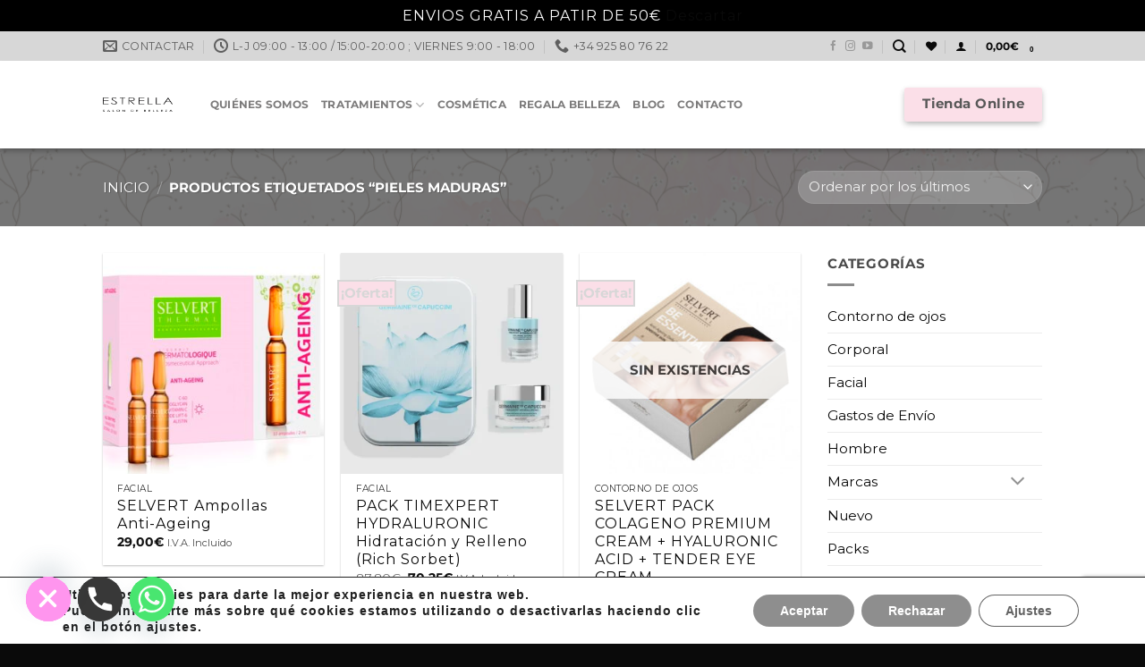

--- FILE ---
content_type: text/html; charset=utf-8
request_url: https://www.google.com/recaptcha/api2/anchor?ar=1&k=6LevhyEaAAAAAKMW6B6OqtTKTRdV2HrnW5T0D7ex&co=aHR0cHM6Ly93d3cuc2Fsb25kZWJlbGxlemFlc3RyZWxsYS5lczo0NDM.&hl=en&v=PoyoqOPhxBO7pBk68S4YbpHZ&size=invisible&anchor-ms=20000&execute-ms=30000&cb=82tyfejegprp
body_size: 48547
content:
<!DOCTYPE HTML><html dir="ltr" lang="en"><head><meta http-equiv="Content-Type" content="text/html; charset=UTF-8">
<meta http-equiv="X-UA-Compatible" content="IE=edge">
<title>reCAPTCHA</title>
<style type="text/css">
/* cyrillic-ext */
@font-face {
  font-family: 'Roboto';
  font-style: normal;
  font-weight: 400;
  font-stretch: 100%;
  src: url(//fonts.gstatic.com/s/roboto/v48/KFO7CnqEu92Fr1ME7kSn66aGLdTylUAMa3GUBHMdazTgWw.woff2) format('woff2');
  unicode-range: U+0460-052F, U+1C80-1C8A, U+20B4, U+2DE0-2DFF, U+A640-A69F, U+FE2E-FE2F;
}
/* cyrillic */
@font-face {
  font-family: 'Roboto';
  font-style: normal;
  font-weight: 400;
  font-stretch: 100%;
  src: url(//fonts.gstatic.com/s/roboto/v48/KFO7CnqEu92Fr1ME7kSn66aGLdTylUAMa3iUBHMdazTgWw.woff2) format('woff2');
  unicode-range: U+0301, U+0400-045F, U+0490-0491, U+04B0-04B1, U+2116;
}
/* greek-ext */
@font-face {
  font-family: 'Roboto';
  font-style: normal;
  font-weight: 400;
  font-stretch: 100%;
  src: url(//fonts.gstatic.com/s/roboto/v48/KFO7CnqEu92Fr1ME7kSn66aGLdTylUAMa3CUBHMdazTgWw.woff2) format('woff2');
  unicode-range: U+1F00-1FFF;
}
/* greek */
@font-face {
  font-family: 'Roboto';
  font-style: normal;
  font-weight: 400;
  font-stretch: 100%;
  src: url(//fonts.gstatic.com/s/roboto/v48/KFO7CnqEu92Fr1ME7kSn66aGLdTylUAMa3-UBHMdazTgWw.woff2) format('woff2');
  unicode-range: U+0370-0377, U+037A-037F, U+0384-038A, U+038C, U+038E-03A1, U+03A3-03FF;
}
/* math */
@font-face {
  font-family: 'Roboto';
  font-style: normal;
  font-weight: 400;
  font-stretch: 100%;
  src: url(//fonts.gstatic.com/s/roboto/v48/KFO7CnqEu92Fr1ME7kSn66aGLdTylUAMawCUBHMdazTgWw.woff2) format('woff2');
  unicode-range: U+0302-0303, U+0305, U+0307-0308, U+0310, U+0312, U+0315, U+031A, U+0326-0327, U+032C, U+032F-0330, U+0332-0333, U+0338, U+033A, U+0346, U+034D, U+0391-03A1, U+03A3-03A9, U+03B1-03C9, U+03D1, U+03D5-03D6, U+03F0-03F1, U+03F4-03F5, U+2016-2017, U+2034-2038, U+203C, U+2040, U+2043, U+2047, U+2050, U+2057, U+205F, U+2070-2071, U+2074-208E, U+2090-209C, U+20D0-20DC, U+20E1, U+20E5-20EF, U+2100-2112, U+2114-2115, U+2117-2121, U+2123-214F, U+2190, U+2192, U+2194-21AE, U+21B0-21E5, U+21F1-21F2, U+21F4-2211, U+2213-2214, U+2216-22FF, U+2308-230B, U+2310, U+2319, U+231C-2321, U+2336-237A, U+237C, U+2395, U+239B-23B7, U+23D0, U+23DC-23E1, U+2474-2475, U+25AF, U+25B3, U+25B7, U+25BD, U+25C1, U+25CA, U+25CC, U+25FB, U+266D-266F, U+27C0-27FF, U+2900-2AFF, U+2B0E-2B11, U+2B30-2B4C, U+2BFE, U+3030, U+FF5B, U+FF5D, U+1D400-1D7FF, U+1EE00-1EEFF;
}
/* symbols */
@font-face {
  font-family: 'Roboto';
  font-style: normal;
  font-weight: 400;
  font-stretch: 100%;
  src: url(//fonts.gstatic.com/s/roboto/v48/KFO7CnqEu92Fr1ME7kSn66aGLdTylUAMaxKUBHMdazTgWw.woff2) format('woff2');
  unicode-range: U+0001-000C, U+000E-001F, U+007F-009F, U+20DD-20E0, U+20E2-20E4, U+2150-218F, U+2190, U+2192, U+2194-2199, U+21AF, U+21E6-21F0, U+21F3, U+2218-2219, U+2299, U+22C4-22C6, U+2300-243F, U+2440-244A, U+2460-24FF, U+25A0-27BF, U+2800-28FF, U+2921-2922, U+2981, U+29BF, U+29EB, U+2B00-2BFF, U+4DC0-4DFF, U+FFF9-FFFB, U+10140-1018E, U+10190-1019C, U+101A0, U+101D0-101FD, U+102E0-102FB, U+10E60-10E7E, U+1D2C0-1D2D3, U+1D2E0-1D37F, U+1F000-1F0FF, U+1F100-1F1AD, U+1F1E6-1F1FF, U+1F30D-1F30F, U+1F315, U+1F31C, U+1F31E, U+1F320-1F32C, U+1F336, U+1F378, U+1F37D, U+1F382, U+1F393-1F39F, U+1F3A7-1F3A8, U+1F3AC-1F3AF, U+1F3C2, U+1F3C4-1F3C6, U+1F3CA-1F3CE, U+1F3D4-1F3E0, U+1F3ED, U+1F3F1-1F3F3, U+1F3F5-1F3F7, U+1F408, U+1F415, U+1F41F, U+1F426, U+1F43F, U+1F441-1F442, U+1F444, U+1F446-1F449, U+1F44C-1F44E, U+1F453, U+1F46A, U+1F47D, U+1F4A3, U+1F4B0, U+1F4B3, U+1F4B9, U+1F4BB, U+1F4BF, U+1F4C8-1F4CB, U+1F4D6, U+1F4DA, U+1F4DF, U+1F4E3-1F4E6, U+1F4EA-1F4ED, U+1F4F7, U+1F4F9-1F4FB, U+1F4FD-1F4FE, U+1F503, U+1F507-1F50B, U+1F50D, U+1F512-1F513, U+1F53E-1F54A, U+1F54F-1F5FA, U+1F610, U+1F650-1F67F, U+1F687, U+1F68D, U+1F691, U+1F694, U+1F698, U+1F6AD, U+1F6B2, U+1F6B9-1F6BA, U+1F6BC, U+1F6C6-1F6CF, U+1F6D3-1F6D7, U+1F6E0-1F6EA, U+1F6F0-1F6F3, U+1F6F7-1F6FC, U+1F700-1F7FF, U+1F800-1F80B, U+1F810-1F847, U+1F850-1F859, U+1F860-1F887, U+1F890-1F8AD, U+1F8B0-1F8BB, U+1F8C0-1F8C1, U+1F900-1F90B, U+1F93B, U+1F946, U+1F984, U+1F996, U+1F9E9, U+1FA00-1FA6F, U+1FA70-1FA7C, U+1FA80-1FA89, U+1FA8F-1FAC6, U+1FACE-1FADC, U+1FADF-1FAE9, U+1FAF0-1FAF8, U+1FB00-1FBFF;
}
/* vietnamese */
@font-face {
  font-family: 'Roboto';
  font-style: normal;
  font-weight: 400;
  font-stretch: 100%;
  src: url(//fonts.gstatic.com/s/roboto/v48/KFO7CnqEu92Fr1ME7kSn66aGLdTylUAMa3OUBHMdazTgWw.woff2) format('woff2');
  unicode-range: U+0102-0103, U+0110-0111, U+0128-0129, U+0168-0169, U+01A0-01A1, U+01AF-01B0, U+0300-0301, U+0303-0304, U+0308-0309, U+0323, U+0329, U+1EA0-1EF9, U+20AB;
}
/* latin-ext */
@font-face {
  font-family: 'Roboto';
  font-style: normal;
  font-weight: 400;
  font-stretch: 100%;
  src: url(//fonts.gstatic.com/s/roboto/v48/KFO7CnqEu92Fr1ME7kSn66aGLdTylUAMa3KUBHMdazTgWw.woff2) format('woff2');
  unicode-range: U+0100-02BA, U+02BD-02C5, U+02C7-02CC, U+02CE-02D7, U+02DD-02FF, U+0304, U+0308, U+0329, U+1D00-1DBF, U+1E00-1E9F, U+1EF2-1EFF, U+2020, U+20A0-20AB, U+20AD-20C0, U+2113, U+2C60-2C7F, U+A720-A7FF;
}
/* latin */
@font-face {
  font-family: 'Roboto';
  font-style: normal;
  font-weight: 400;
  font-stretch: 100%;
  src: url(//fonts.gstatic.com/s/roboto/v48/KFO7CnqEu92Fr1ME7kSn66aGLdTylUAMa3yUBHMdazQ.woff2) format('woff2');
  unicode-range: U+0000-00FF, U+0131, U+0152-0153, U+02BB-02BC, U+02C6, U+02DA, U+02DC, U+0304, U+0308, U+0329, U+2000-206F, U+20AC, U+2122, U+2191, U+2193, U+2212, U+2215, U+FEFF, U+FFFD;
}
/* cyrillic-ext */
@font-face {
  font-family: 'Roboto';
  font-style: normal;
  font-weight: 500;
  font-stretch: 100%;
  src: url(//fonts.gstatic.com/s/roboto/v48/KFO7CnqEu92Fr1ME7kSn66aGLdTylUAMa3GUBHMdazTgWw.woff2) format('woff2');
  unicode-range: U+0460-052F, U+1C80-1C8A, U+20B4, U+2DE0-2DFF, U+A640-A69F, U+FE2E-FE2F;
}
/* cyrillic */
@font-face {
  font-family: 'Roboto';
  font-style: normal;
  font-weight: 500;
  font-stretch: 100%;
  src: url(//fonts.gstatic.com/s/roboto/v48/KFO7CnqEu92Fr1ME7kSn66aGLdTylUAMa3iUBHMdazTgWw.woff2) format('woff2');
  unicode-range: U+0301, U+0400-045F, U+0490-0491, U+04B0-04B1, U+2116;
}
/* greek-ext */
@font-face {
  font-family: 'Roboto';
  font-style: normal;
  font-weight: 500;
  font-stretch: 100%;
  src: url(//fonts.gstatic.com/s/roboto/v48/KFO7CnqEu92Fr1ME7kSn66aGLdTylUAMa3CUBHMdazTgWw.woff2) format('woff2');
  unicode-range: U+1F00-1FFF;
}
/* greek */
@font-face {
  font-family: 'Roboto';
  font-style: normal;
  font-weight: 500;
  font-stretch: 100%;
  src: url(//fonts.gstatic.com/s/roboto/v48/KFO7CnqEu92Fr1ME7kSn66aGLdTylUAMa3-UBHMdazTgWw.woff2) format('woff2');
  unicode-range: U+0370-0377, U+037A-037F, U+0384-038A, U+038C, U+038E-03A1, U+03A3-03FF;
}
/* math */
@font-face {
  font-family: 'Roboto';
  font-style: normal;
  font-weight: 500;
  font-stretch: 100%;
  src: url(//fonts.gstatic.com/s/roboto/v48/KFO7CnqEu92Fr1ME7kSn66aGLdTylUAMawCUBHMdazTgWw.woff2) format('woff2');
  unicode-range: U+0302-0303, U+0305, U+0307-0308, U+0310, U+0312, U+0315, U+031A, U+0326-0327, U+032C, U+032F-0330, U+0332-0333, U+0338, U+033A, U+0346, U+034D, U+0391-03A1, U+03A3-03A9, U+03B1-03C9, U+03D1, U+03D5-03D6, U+03F0-03F1, U+03F4-03F5, U+2016-2017, U+2034-2038, U+203C, U+2040, U+2043, U+2047, U+2050, U+2057, U+205F, U+2070-2071, U+2074-208E, U+2090-209C, U+20D0-20DC, U+20E1, U+20E5-20EF, U+2100-2112, U+2114-2115, U+2117-2121, U+2123-214F, U+2190, U+2192, U+2194-21AE, U+21B0-21E5, U+21F1-21F2, U+21F4-2211, U+2213-2214, U+2216-22FF, U+2308-230B, U+2310, U+2319, U+231C-2321, U+2336-237A, U+237C, U+2395, U+239B-23B7, U+23D0, U+23DC-23E1, U+2474-2475, U+25AF, U+25B3, U+25B7, U+25BD, U+25C1, U+25CA, U+25CC, U+25FB, U+266D-266F, U+27C0-27FF, U+2900-2AFF, U+2B0E-2B11, U+2B30-2B4C, U+2BFE, U+3030, U+FF5B, U+FF5D, U+1D400-1D7FF, U+1EE00-1EEFF;
}
/* symbols */
@font-face {
  font-family: 'Roboto';
  font-style: normal;
  font-weight: 500;
  font-stretch: 100%;
  src: url(//fonts.gstatic.com/s/roboto/v48/KFO7CnqEu92Fr1ME7kSn66aGLdTylUAMaxKUBHMdazTgWw.woff2) format('woff2');
  unicode-range: U+0001-000C, U+000E-001F, U+007F-009F, U+20DD-20E0, U+20E2-20E4, U+2150-218F, U+2190, U+2192, U+2194-2199, U+21AF, U+21E6-21F0, U+21F3, U+2218-2219, U+2299, U+22C4-22C6, U+2300-243F, U+2440-244A, U+2460-24FF, U+25A0-27BF, U+2800-28FF, U+2921-2922, U+2981, U+29BF, U+29EB, U+2B00-2BFF, U+4DC0-4DFF, U+FFF9-FFFB, U+10140-1018E, U+10190-1019C, U+101A0, U+101D0-101FD, U+102E0-102FB, U+10E60-10E7E, U+1D2C0-1D2D3, U+1D2E0-1D37F, U+1F000-1F0FF, U+1F100-1F1AD, U+1F1E6-1F1FF, U+1F30D-1F30F, U+1F315, U+1F31C, U+1F31E, U+1F320-1F32C, U+1F336, U+1F378, U+1F37D, U+1F382, U+1F393-1F39F, U+1F3A7-1F3A8, U+1F3AC-1F3AF, U+1F3C2, U+1F3C4-1F3C6, U+1F3CA-1F3CE, U+1F3D4-1F3E0, U+1F3ED, U+1F3F1-1F3F3, U+1F3F5-1F3F7, U+1F408, U+1F415, U+1F41F, U+1F426, U+1F43F, U+1F441-1F442, U+1F444, U+1F446-1F449, U+1F44C-1F44E, U+1F453, U+1F46A, U+1F47D, U+1F4A3, U+1F4B0, U+1F4B3, U+1F4B9, U+1F4BB, U+1F4BF, U+1F4C8-1F4CB, U+1F4D6, U+1F4DA, U+1F4DF, U+1F4E3-1F4E6, U+1F4EA-1F4ED, U+1F4F7, U+1F4F9-1F4FB, U+1F4FD-1F4FE, U+1F503, U+1F507-1F50B, U+1F50D, U+1F512-1F513, U+1F53E-1F54A, U+1F54F-1F5FA, U+1F610, U+1F650-1F67F, U+1F687, U+1F68D, U+1F691, U+1F694, U+1F698, U+1F6AD, U+1F6B2, U+1F6B9-1F6BA, U+1F6BC, U+1F6C6-1F6CF, U+1F6D3-1F6D7, U+1F6E0-1F6EA, U+1F6F0-1F6F3, U+1F6F7-1F6FC, U+1F700-1F7FF, U+1F800-1F80B, U+1F810-1F847, U+1F850-1F859, U+1F860-1F887, U+1F890-1F8AD, U+1F8B0-1F8BB, U+1F8C0-1F8C1, U+1F900-1F90B, U+1F93B, U+1F946, U+1F984, U+1F996, U+1F9E9, U+1FA00-1FA6F, U+1FA70-1FA7C, U+1FA80-1FA89, U+1FA8F-1FAC6, U+1FACE-1FADC, U+1FADF-1FAE9, U+1FAF0-1FAF8, U+1FB00-1FBFF;
}
/* vietnamese */
@font-face {
  font-family: 'Roboto';
  font-style: normal;
  font-weight: 500;
  font-stretch: 100%;
  src: url(//fonts.gstatic.com/s/roboto/v48/KFO7CnqEu92Fr1ME7kSn66aGLdTylUAMa3OUBHMdazTgWw.woff2) format('woff2');
  unicode-range: U+0102-0103, U+0110-0111, U+0128-0129, U+0168-0169, U+01A0-01A1, U+01AF-01B0, U+0300-0301, U+0303-0304, U+0308-0309, U+0323, U+0329, U+1EA0-1EF9, U+20AB;
}
/* latin-ext */
@font-face {
  font-family: 'Roboto';
  font-style: normal;
  font-weight: 500;
  font-stretch: 100%;
  src: url(//fonts.gstatic.com/s/roboto/v48/KFO7CnqEu92Fr1ME7kSn66aGLdTylUAMa3KUBHMdazTgWw.woff2) format('woff2');
  unicode-range: U+0100-02BA, U+02BD-02C5, U+02C7-02CC, U+02CE-02D7, U+02DD-02FF, U+0304, U+0308, U+0329, U+1D00-1DBF, U+1E00-1E9F, U+1EF2-1EFF, U+2020, U+20A0-20AB, U+20AD-20C0, U+2113, U+2C60-2C7F, U+A720-A7FF;
}
/* latin */
@font-face {
  font-family: 'Roboto';
  font-style: normal;
  font-weight: 500;
  font-stretch: 100%;
  src: url(//fonts.gstatic.com/s/roboto/v48/KFO7CnqEu92Fr1ME7kSn66aGLdTylUAMa3yUBHMdazQ.woff2) format('woff2');
  unicode-range: U+0000-00FF, U+0131, U+0152-0153, U+02BB-02BC, U+02C6, U+02DA, U+02DC, U+0304, U+0308, U+0329, U+2000-206F, U+20AC, U+2122, U+2191, U+2193, U+2212, U+2215, U+FEFF, U+FFFD;
}
/* cyrillic-ext */
@font-face {
  font-family: 'Roboto';
  font-style: normal;
  font-weight: 900;
  font-stretch: 100%;
  src: url(//fonts.gstatic.com/s/roboto/v48/KFO7CnqEu92Fr1ME7kSn66aGLdTylUAMa3GUBHMdazTgWw.woff2) format('woff2');
  unicode-range: U+0460-052F, U+1C80-1C8A, U+20B4, U+2DE0-2DFF, U+A640-A69F, U+FE2E-FE2F;
}
/* cyrillic */
@font-face {
  font-family: 'Roboto';
  font-style: normal;
  font-weight: 900;
  font-stretch: 100%;
  src: url(//fonts.gstatic.com/s/roboto/v48/KFO7CnqEu92Fr1ME7kSn66aGLdTylUAMa3iUBHMdazTgWw.woff2) format('woff2');
  unicode-range: U+0301, U+0400-045F, U+0490-0491, U+04B0-04B1, U+2116;
}
/* greek-ext */
@font-face {
  font-family: 'Roboto';
  font-style: normal;
  font-weight: 900;
  font-stretch: 100%;
  src: url(//fonts.gstatic.com/s/roboto/v48/KFO7CnqEu92Fr1ME7kSn66aGLdTylUAMa3CUBHMdazTgWw.woff2) format('woff2');
  unicode-range: U+1F00-1FFF;
}
/* greek */
@font-face {
  font-family: 'Roboto';
  font-style: normal;
  font-weight: 900;
  font-stretch: 100%;
  src: url(//fonts.gstatic.com/s/roboto/v48/KFO7CnqEu92Fr1ME7kSn66aGLdTylUAMa3-UBHMdazTgWw.woff2) format('woff2');
  unicode-range: U+0370-0377, U+037A-037F, U+0384-038A, U+038C, U+038E-03A1, U+03A3-03FF;
}
/* math */
@font-face {
  font-family: 'Roboto';
  font-style: normal;
  font-weight: 900;
  font-stretch: 100%;
  src: url(//fonts.gstatic.com/s/roboto/v48/KFO7CnqEu92Fr1ME7kSn66aGLdTylUAMawCUBHMdazTgWw.woff2) format('woff2');
  unicode-range: U+0302-0303, U+0305, U+0307-0308, U+0310, U+0312, U+0315, U+031A, U+0326-0327, U+032C, U+032F-0330, U+0332-0333, U+0338, U+033A, U+0346, U+034D, U+0391-03A1, U+03A3-03A9, U+03B1-03C9, U+03D1, U+03D5-03D6, U+03F0-03F1, U+03F4-03F5, U+2016-2017, U+2034-2038, U+203C, U+2040, U+2043, U+2047, U+2050, U+2057, U+205F, U+2070-2071, U+2074-208E, U+2090-209C, U+20D0-20DC, U+20E1, U+20E5-20EF, U+2100-2112, U+2114-2115, U+2117-2121, U+2123-214F, U+2190, U+2192, U+2194-21AE, U+21B0-21E5, U+21F1-21F2, U+21F4-2211, U+2213-2214, U+2216-22FF, U+2308-230B, U+2310, U+2319, U+231C-2321, U+2336-237A, U+237C, U+2395, U+239B-23B7, U+23D0, U+23DC-23E1, U+2474-2475, U+25AF, U+25B3, U+25B7, U+25BD, U+25C1, U+25CA, U+25CC, U+25FB, U+266D-266F, U+27C0-27FF, U+2900-2AFF, U+2B0E-2B11, U+2B30-2B4C, U+2BFE, U+3030, U+FF5B, U+FF5D, U+1D400-1D7FF, U+1EE00-1EEFF;
}
/* symbols */
@font-face {
  font-family: 'Roboto';
  font-style: normal;
  font-weight: 900;
  font-stretch: 100%;
  src: url(//fonts.gstatic.com/s/roboto/v48/KFO7CnqEu92Fr1ME7kSn66aGLdTylUAMaxKUBHMdazTgWw.woff2) format('woff2');
  unicode-range: U+0001-000C, U+000E-001F, U+007F-009F, U+20DD-20E0, U+20E2-20E4, U+2150-218F, U+2190, U+2192, U+2194-2199, U+21AF, U+21E6-21F0, U+21F3, U+2218-2219, U+2299, U+22C4-22C6, U+2300-243F, U+2440-244A, U+2460-24FF, U+25A0-27BF, U+2800-28FF, U+2921-2922, U+2981, U+29BF, U+29EB, U+2B00-2BFF, U+4DC0-4DFF, U+FFF9-FFFB, U+10140-1018E, U+10190-1019C, U+101A0, U+101D0-101FD, U+102E0-102FB, U+10E60-10E7E, U+1D2C0-1D2D3, U+1D2E0-1D37F, U+1F000-1F0FF, U+1F100-1F1AD, U+1F1E6-1F1FF, U+1F30D-1F30F, U+1F315, U+1F31C, U+1F31E, U+1F320-1F32C, U+1F336, U+1F378, U+1F37D, U+1F382, U+1F393-1F39F, U+1F3A7-1F3A8, U+1F3AC-1F3AF, U+1F3C2, U+1F3C4-1F3C6, U+1F3CA-1F3CE, U+1F3D4-1F3E0, U+1F3ED, U+1F3F1-1F3F3, U+1F3F5-1F3F7, U+1F408, U+1F415, U+1F41F, U+1F426, U+1F43F, U+1F441-1F442, U+1F444, U+1F446-1F449, U+1F44C-1F44E, U+1F453, U+1F46A, U+1F47D, U+1F4A3, U+1F4B0, U+1F4B3, U+1F4B9, U+1F4BB, U+1F4BF, U+1F4C8-1F4CB, U+1F4D6, U+1F4DA, U+1F4DF, U+1F4E3-1F4E6, U+1F4EA-1F4ED, U+1F4F7, U+1F4F9-1F4FB, U+1F4FD-1F4FE, U+1F503, U+1F507-1F50B, U+1F50D, U+1F512-1F513, U+1F53E-1F54A, U+1F54F-1F5FA, U+1F610, U+1F650-1F67F, U+1F687, U+1F68D, U+1F691, U+1F694, U+1F698, U+1F6AD, U+1F6B2, U+1F6B9-1F6BA, U+1F6BC, U+1F6C6-1F6CF, U+1F6D3-1F6D7, U+1F6E0-1F6EA, U+1F6F0-1F6F3, U+1F6F7-1F6FC, U+1F700-1F7FF, U+1F800-1F80B, U+1F810-1F847, U+1F850-1F859, U+1F860-1F887, U+1F890-1F8AD, U+1F8B0-1F8BB, U+1F8C0-1F8C1, U+1F900-1F90B, U+1F93B, U+1F946, U+1F984, U+1F996, U+1F9E9, U+1FA00-1FA6F, U+1FA70-1FA7C, U+1FA80-1FA89, U+1FA8F-1FAC6, U+1FACE-1FADC, U+1FADF-1FAE9, U+1FAF0-1FAF8, U+1FB00-1FBFF;
}
/* vietnamese */
@font-face {
  font-family: 'Roboto';
  font-style: normal;
  font-weight: 900;
  font-stretch: 100%;
  src: url(//fonts.gstatic.com/s/roboto/v48/KFO7CnqEu92Fr1ME7kSn66aGLdTylUAMa3OUBHMdazTgWw.woff2) format('woff2');
  unicode-range: U+0102-0103, U+0110-0111, U+0128-0129, U+0168-0169, U+01A0-01A1, U+01AF-01B0, U+0300-0301, U+0303-0304, U+0308-0309, U+0323, U+0329, U+1EA0-1EF9, U+20AB;
}
/* latin-ext */
@font-face {
  font-family: 'Roboto';
  font-style: normal;
  font-weight: 900;
  font-stretch: 100%;
  src: url(//fonts.gstatic.com/s/roboto/v48/KFO7CnqEu92Fr1ME7kSn66aGLdTylUAMa3KUBHMdazTgWw.woff2) format('woff2');
  unicode-range: U+0100-02BA, U+02BD-02C5, U+02C7-02CC, U+02CE-02D7, U+02DD-02FF, U+0304, U+0308, U+0329, U+1D00-1DBF, U+1E00-1E9F, U+1EF2-1EFF, U+2020, U+20A0-20AB, U+20AD-20C0, U+2113, U+2C60-2C7F, U+A720-A7FF;
}
/* latin */
@font-face {
  font-family: 'Roboto';
  font-style: normal;
  font-weight: 900;
  font-stretch: 100%;
  src: url(//fonts.gstatic.com/s/roboto/v48/KFO7CnqEu92Fr1ME7kSn66aGLdTylUAMa3yUBHMdazQ.woff2) format('woff2');
  unicode-range: U+0000-00FF, U+0131, U+0152-0153, U+02BB-02BC, U+02C6, U+02DA, U+02DC, U+0304, U+0308, U+0329, U+2000-206F, U+20AC, U+2122, U+2191, U+2193, U+2212, U+2215, U+FEFF, U+FFFD;
}

</style>
<link rel="stylesheet" type="text/css" href="https://www.gstatic.com/recaptcha/releases/PoyoqOPhxBO7pBk68S4YbpHZ/styles__ltr.css">
<script nonce="p4irWREMH8bBA08lfDYK4w" type="text/javascript">window['__recaptcha_api'] = 'https://www.google.com/recaptcha/api2/';</script>
<script type="text/javascript" src="https://www.gstatic.com/recaptcha/releases/PoyoqOPhxBO7pBk68S4YbpHZ/recaptcha__en.js" nonce="p4irWREMH8bBA08lfDYK4w">
      
    </script></head>
<body><div id="rc-anchor-alert" class="rc-anchor-alert"></div>
<input type="hidden" id="recaptcha-token" value="[base64]">
<script type="text/javascript" nonce="p4irWREMH8bBA08lfDYK4w">
      recaptcha.anchor.Main.init("[\x22ainput\x22,[\x22bgdata\x22,\x22\x22,\[base64]/[base64]/UltIKytdPWE6KGE8MjA0OD9SW0grK109YT4+NnwxOTI6KChhJjY0NTEyKT09NTUyOTYmJnErMTxoLmxlbmd0aCYmKGguY2hhckNvZGVBdChxKzEpJjY0NTEyKT09NTYzMjA/[base64]/MjU1OlI/[base64]/[base64]/[base64]/[base64]/[base64]/[base64]/[base64]/[base64]/[base64]/[base64]\x22,\[base64]\\u003d\x22,\x22f0I4woRMflZ3w4vDrMO/w6LCkw0twolJdiMWwoxCw5/CiAFqwptHHMKJwp3CtMOow6Anw7lDLsObwqbDgsKhJcOxwrDDh2HDijDCu8Oawp/Duj0sPz1Swp/Dnh7Dv8KUAx7CrjhDw53DrxjCrBwGw5RZwpPDjMOgwpZQwozCsAHDn8OBwr0yHzMvwrkSOMKPw7zCuGXDnkXCnw7CrsOuw4FBwpfDkMKbwrHCrTFKTsORwo3DtMK7wowUI1bDsMOhwpktQcKsw5zChsO9w6nDk8KSw67DjRrDv8KVwoJEw4B/w5IlDcOJXcKzwrVeIcKgw7LCk8Ojw4kvUxM+QB7Du2/[base64]/w7ULwoDDgyV+ZsOjQ8Ofw6PDncO3WAI3wpfDlgZDXzlfMxLDscKrWMKBcjA+fsODQsKPwpHDscOFw4bDocKheGXCjcOKQcOhw5bDnsO+dWDDpVgiw5zDiMKXSRnCtcO0worDp2PCh8OuesOMTcO4XsKww5/[base64]/Cu8OdQV3CmsO7YEjDmDnDsTUAwpbCsTvDnH7DjcKgJlnDl8KXw7pSVMK5OykBGSTDvm0GwqAMKEfDqEzDisODw48Mw4Vjw5FpOsOtw6pZDsKMwpgbXgQ0w4HDlsOCCsOvSmliwpZaF8KjwoZOCSB8w7XDrcOUw6MbUUzClcOdPMOxwr/[base64]/[base64]/w7ZKOsKWbxPDnMKGJcKLwowNwqUVICTDlcKYRMKtEFHChcKhwpEGw4INw4HCqsO9w7dkbRMwXsKHw7UBL8O5wrtKwoxvwowWOsKbXnzCrMO/L8KCQcKiNAXChcOCwprCk8KaX1lBw4DDnA8yJC/CgFDCpgQlw6/[base64]/[base64]/DucKdGcKJQ8KpwrZbwpfCsjI+wqcVY33Dmk04woE3F2zCm8OvShtaXnTDmsOMb33CoBXDrTp6dDF8worDk1jDqVp4wrzDnjIWwp0uwqwePMOCw6RRE3zDr8Krw7NeKiQLHsOcw4HDlEknHDrDihDChsOcwo96w7vCoRvDrMOVf8Orwo3CnMOBw51+w5t4w5/CnMOdw6dmwrNkwrTChMOII8OCd8KUEXAfMsOPw6fCm8OoNcKIw6/ChH/[base64]/DoMOpw43Ch0VbwqwMw7XDriTCpcK2K8KRw7LDvMKHw4LCt1TDn8OPwpFeHxTDv8K5wp3DsBxMw4hhCzbDqARUTsOgw4/Dvl17w4JaFlXDpMK7Tz8jYSVbw5vCgMOiBmLDuyFtwqoNw7PCkMOfbcKwM8KHw71+wrZVEcKmw6nCgMKaU1HCvG3DrEIbwobCl2N2NcKdFRJQFRFVwr/Ct8OxLE9cQRnDsMKlwpNxwoXCq8OLRMO/[base64]/Hy7Cr8OBCMOQWsO2w5HCgihTQsK0wrNJLXPCswrCjzDDtsOHwqF/LFvCksKswpjDmwVuXMOew4bDkMKcG0jDi8OPw64aG3dYw5MXw6/[base64]/DtCJPwqNfwoLDgH0iwonCksO6woXDsjFUccOJw5cDRGIpw4pVw45WPsKkasKJw4zDuAw2XcOCM0vCoCE/w69danHCtcKPw4x3wpHCvcKbJ10PwrR+UAZpwpMMMMOMwrs4c8OzwovCmBlbwojDr8O+w4Q8eQx4JsOJTxZAwp5zP8K6w7zClcKzw6YRwoTDhzxuwrBcwrkPcBgkEsO0FGvDvDHCkMOnwoEMw4NDw7xHWlpnAcK3AgbCrsK7R8O0Jgd9Gi7DjFlTwr/[base64]/Ds3F+ewN3QMOSwpc7G8Kcw7gEwpwOBMKZwpTClcOTw6orwpLCul9QUUnCksOmw5lsWMKhw73DqsKKw7HClksIwoJ8dHUkX38Hw791wotHw7NBNMKFDsO/w67DgWFFdsOvw4rCiMOgBlUKw5rCsWvDslLDlh7CuMKZRghcCMO9RMOwwpl8w7LCmH7CvMOpw7LCj8Ovw71TWFRHLMOQBznDisO+ICs9w6c1wq3Ds8OFw5HCgMOcwqfClRxXw43DpcKRwrxSw6bDgiwywp/DvMKlwopww4wNFcKpQMKVw7bDskRSewJBworDpMKlwpHCn2nDmnLCpBnCnFfDmA/[base64]/ClMOTVMONC0PCksKcw73DmAHCoWvDt8K2wo1GK8OqcHtDZMK1P8KAIcK5GVYiOsKUwoMvDlbCq8KcB8OKw7YZwpc8NnJxw6NpwpLDicKQasKSwpA6w5rDkcKKw57Dm2UOeMKuw7TDnW/DmMOUwocswq9xwojCucKMw6vCjxRew6AlwrVsw5zCvjLDoGdiZFRHG8KjwroSXcOCw5DDjW/[base64]/[base64]/RsKcw5jDkMOpOMKjZz/DmVUQXcOuwozDjcOxw6JfcsOzBcOOworDrsOBV0diwrDCtXXDrcORKMOkwovDug/CkzMob8KnD39hA8KUwqJQwr4Sw5TDrMOjMCZcw5XCoijDusKfSj04w5XDrCfCq8O/[base64]/Cg8O+MQFDMFXDtsK7DRwlHMK9LGXCmMKDBB0SwrZxwrjCosOEQlLCgjLDjsK/wovCg8K5IAzCgVPCsnrCmcOmR2rDmgM0FhjCqxANw7rDoMOneznDoHgAw7XCjMKhw6HCicOmbSdLUDE6P8K9wpZ7IsOUH2N/w6Uuw6XChSnDu8OXw7kfG1Nlwpk5w6hnw7DDhTjDq8O0wqIcw64ow6LDtT1DHEDCgTnCn0h1IRcwXMK0wrxHS8OTw7zCucKrDMOkwofCgMO2GTt+MA7Du8OTw4EdZRjDlBUYen8eOsKKVCnCk8KHw5wlbwhvRgnDkcKDD8K3HMKLw4LDvsO/G3nCgW/DmCsSw67DhMKDRGfCoBgNZn3Drjsuw6ciSMOMLALDmhfDksKMDU8XD1zCv1sVw4A/J0Uyw4oGwpYgQxXDq8ORwpfDilQ+bMOUMcOgYMKyXUgVSsKPMMK0wq0Hw5PCrztpExDDiTIZKMKUA0R+ISwlHmslHhXCoBXDpWrDjB82wrgTwrJ6S8KxUmkzKMKSwqjCisOIw6LCrHpvw5cQQsK1WcO/QEjCjA9iwq9WJXTCqwDCjcKpwqHDm3pUEhnCgigeXMOXwpACAT5nTUMQZ3xFEn3CvV7CrcKsCm/DnQzDnCnCiAHDojTDhBXCryjDv8K/[base64]/CqxXDssKYw5bCphk/L8Kdw7bDg8KwDMObwpkFwoXDm8Oow6DDqMO3wpbDqsOMGhQrYzxcwqx2DsOuc8KjeQwBVjtVwoHDg8OQwqQgwqjDkG4lwqM0wpvDpSPClgdOwp/DpzXDncO/dAoCdUHCrMOuV8O9w7tmbcK8wpXDoi7CqcKsW8KcJhTDpDIvwpjClCDCmTgBY8KywqzDsQ/CksKqIcOAVl0AQ8OKwrcuIgbChTjCs14/IsOcPcOvwpbDrg7DnMOtbB3Dow7CqGNjJMKawqLDmlvCnA7CkwnDikfDlj3CrEV2XAvCncKAXsOuwr3CksK9Uh5Fw7XDjcKewptsZxY+b8KDw4Z0dMO0w6Vhwq3CtcO8LiU2woXCs3oiw6LDuQJqwp1Yw4ZEMi/DtsO/w57CksOWYCPCp3PCh8K/[base64]/[base64]/[base64]/w6jCqsKmRHtJdG/CqMO1w7wGwrbDssKHNiYQwphfD8OlRsK4HRzDixRMw71UwqnDucOgOsOOSEQ3w7bCrTpYw77Do8O8wr/[base64]/DpFY/[base64]/CuFYUBxnCt8OUCsKFFW/DpMO8Z8OuXMKeZwTDvx3CiMO/YUkGOcOSYcKxwobDtH3Dk2cEw6XDisORIMOdw63CnwTDtcOBwr/DhsKmDMOIwqrDsTZDw4t8DcKgwpTDjGVkPlHDvFoQw6rDhMKFIcOtw57Dk8ONS8KYw5csVMOJTcOnNMKlDjcdwqZpwq1owpVSwoDChGBnwp50ZUfCrGk7wofDusOKJgMRQXh2VzrDr8O/wqzDtw13w6wbGhdyLH1ywqx8UlI1Yx0FEVnCrwBEw6vDhzDCvMKTw73Dv315DkY+wpPCgmrCjMONw4R7w7lrw4fDmcKmwp0Bbl/[base64]/DicOOW1t7w4YEwr89VMOMw6Yce8K5w50BN8KJw4hLPsOQwrsrA8KcP8O5GMKBN8O0dcKoEXLCoMK4w6EWw6LDmHnChz7Cg8KywoVKSF9rM0LCpMOKwoHDj1jChsK/QcKNHzYKT8KFwoZ9GcO5wpYdZ8O0wpliZcO0HMOPw6I4C8KsAcOKwp3CiXtzw45bYGfDuBDCn8KowpnDt0INKQ3DucO9wqAjw5TClMOMw7DDulvCswkdJ1wGGcOuw7lQTMKawoDCkMKeR8O8CsKuwrB+wrHDqWHDtsKLMi1iABjDicOwAsOkwqLCoMK/Lg3DqgLDgR0xw7fDjMORwoE5wr3CsVbDjVDDpgtJZXIxDcKwdMKCasO1wqRDwp8tBVfDtHFmwrB5Ul/DiMObwrZ+aMK3wqURTX9owq0Nw6g/QcO2PSvDh3JubcOJChcuasK4wpYkw5vDh8OXaC7DmF7ChRLCusOFDS7CrMOLw4/Ds1fCu8Orwr/DkRtnw4LCgsOjLDd4wrIew44tIT3Dl3JUOcObwpZEwrPDnBQvwq9QZsOTZMK3wqDDi8K1w67Co1MAw7xfwqnCoMOMwpzDlU7DjMOiCsKJwp7CoRRgDmEeLC7Cp8Kqwrdrw698wo0wMMKeHMKzw5XDgw/CsVs8w7JzSFHDp8Kow7ZJLUwqOsKhwpM+QcO1dldLwqcUw5pHJSPCl8OBw6TCtsO/LDRZw7/CksK2wpLDoC7Dt2vDvULDpcOCw5RXw4B+wrLDpzDDn28hwp8pNTfDmsKIZUDDh8KrMEPCvsO1T8K4dRnDtsKyw5HCvkwfA8OZw5PDpSNqw5x9woTDrgp/[base64]/[base64]/CncOYwo93Xy3DksOmJF4VwofCnCJGHsOhOyvDgHc9TlDDlMOdb0fDssOYwp1IwoXDu8OfMcOFZ37DmMOwHi9DMAIgd8OmF1Esw75RK8OWw5LCiXcmBWzCsxvCgh4LcsOxw7oPfXQJMjrCpcKvwq8WccKgJMO8Oidaw5F7wrPCmCjCu8Kbw4LDkcK0w5vDhmtCwp/Cn3YewpPDhMKSRMKxw7DCs8KqfknCssOZQMKsd8Kuw5J/ecONaV3Dn8KNCj/[base64]/ChD0Mwr7CjcKwZSoRX8Omew/DuMObwrLDmQ9BEMKWJFDDgsKXIyodRsO2R2gTw6zCuFUUw5hsIV7DlcK3wrHDhMODw6jDosOVfMONw5bCqcKSU8OZw5rDrMKdw6fDsFgTCsOdwo/DosO7w4wjDgkBRcO5w7jDvixZw5F5w5jDlkVqwq3DglHDgsKlw7zDmsO8wpzClMOfJ8ODO8KKB8Opw5BowrpGw4ZPw7XCpsO9w4gfe8KyHVjCvT3Csj7Dk8KTwr/[base64]/DljQ2TsOQCX3DkMK/JGDCqFpmfhLDkSzDm2bDq8Kfwp1BwpdYLA/[base64]/DmllEOxN+FTvCmsKwwowpL8OEwqtmwoYywoQLUcK4wrHCksOzMA9NJ8OowrZQw5DCgQhTNMO3bjnCgsOfGMKjecOSw6plwpVKAsOVIsKhJcOLw5zDgMK8w4jCgcOiHxzCpMOVwrYow6zDtFF7wpt8wqbDohgIwrbCqXh/wpHDssKVFA0lGMKPw65FHWjDgFrDt8K8wrklwrfCuFrDrcKfw5Usdx0qwrQFw6TDmMOtXcK6w5TCsMK/w7Bnw67CgsOCw6kxKcKlw6cQw4LCiiUjAwQEw7/Ci393w4rCg8OkJsKSw5QZDMKPTcK9wooXwobDkMOawoDDs0TDhSnDpQ/DjC/ChsKYdUDCqcKZw513NU/CmDLCgmjCkAHDgx8mwrfCucKmLAAZwpQ7w7jDssOPw5EbV8KjFcKhw6gWw4VaR8K4w4bCjMOkwoNbdMOEHCfCoh3CkMKDH3HDjwFvIcO9wrkuw6zDnsKXFiXCihkFA8OVLsKiFFgkw5h8Q8OZA8OqFMOcwoNSw7toeMO3w6I/[base64]/CucO8w6nCkMK2w53CjDrCl8ObwokSYcKjScKuVUgxw7JXw5oVQFU9EsOTATfDoG3Co8O2TT/CkDLDlDkPPsOxw6vCr8Ocw5Vpw5xIw7xIc8OWAMKWZcKowq0AWsKZw4UXLQvDhsKldsKFw7bChMKZFMORABnDswNvw7ptChrCiDdgLMKSwqfCvFPDqDQhDcOZAzvCiXHCusK3bcOEwpfChVURHsKwM8KtwokmwqLDlyzDjyA/[base64]/W8OzwpFhYcOaVEUdwpzDnMKDeMO4wofDhnhfB8OTwrTDmcOrTgTCpcOsBcOUwrvDicKqPcKACsO9woXDjS1bw40FwpTDiEpva8KyDQNRw7TCvw3CpsOOe8OVWsOAw5HCk8KJScKpwqXDscOiwo9McFRXw57CjMKTw5IXecKcTMOkw4p/I8Oowrluw5vCkcOWUcOrw4LDoMOkBFLDlCHDgMOTw4TCr8KwNl1AKMKLQMObwox5wpN6MBoZCTVzwrnCj37Ck8KcUjnDoW7CnEMSSyXDmCw9J8KXeMKfMD3CqxHDkMO/[base64]/Dv8OWwqrCtMKVQynCrHvDpsK3VsOGw6nCkRhQw60APcKgQyJeUcOYw7QOwqHClmF2OcKxI0ldw53DvcO/wqfCscKCw4TCgcO1w7MAKsKQwrVywrLCmMKBN3svw6PDl8KWwpTCq8KhGMKCw4sQJHJDw4EJwoYJJ3BUw7E5J8KjwqIVFDHDji1ce1rCr8KGwpHDgMOCwoZjOUXCsQ/CimDDgsOjLz7CrRvCuMKiwosewpfDk8KWesKmwq8jMzJ4w43Dt8KmewRFe8OaYcOfDmDCt8OUwrVKE8KlGB5Iw57ClsOxQ8OzwozCg1/Ci0AzAAQlYXbDusKswpHClGczesOtMcOdw7LDsMO7MMOtw7oNPsOBwp8XwqhnwpfCoMKNJMK+wpXDgcKeQsOrw7vDhsKmw53DrhDDrnJGwq5vcMKAw4bCvMKDOMOjw7fCvsKlehcAw4/Cr8OgN8KzVsKywp41ScOfKsKYw7R6U8KbBwMbwqLDl8O2MGovFsOywrPCpw5IdG/CnMKOPsKRREsMBnPDi8KnWjZATh4TCsKiA27DqMODD8KHDMOdwq3Co8OsXhTCl2RIw5nDj8O7wrrCrcObVgXDrn3DqMOFwppCYQXCj8ODw6fCg8KYXsK6w5Q+UFzCg2RDLTXDncOmMyDCvUHCiRwHwp5jRxHCjngTw5nDqikkwoXCtMObw6DDlw/[base64]/Dgz3Dn8Otw7jCsB5Zwq/DvwvCssKCY8Kkw7XDlAprw6c+HcOKw6lCBkfChXRHS8OmwpjDscOOw7DDuRt4woQlOCHDmVLDqWzDvsKQPwM3w57Cj8Ojw63Dm8KhwpnCrcOkDw7CiMKdw5zDqFoMwr7Dj1XDkcOsZ8K7wrvCjsKwR2vCrFjCu8KhU8KFwr7Cm3Umw6fCvsO5w4FuAMKKFx/CusKlSk51w4DDii5IXcOMw4FZeMOrw7NWwpNLw60dwr4+b8Khw77Cp8K8wrTDg8KtE0LDrTrCjUDCgDNlwrXCoW0Gf8KKw5dKZ8K+AQ8ABiJiV8O9wpTDpsK3w7TCqcKMe8OfGU0lK8KKSHUXw5HDrsOXw4XCtsObw7kdwrRvOcOawqHDsgjDimsgw5BMw5ttwr/CtwEiIFBNwq5Ew7fCp8KwNEsAWMKiw5ogCnUCwrZCw5oOVgk4wpnDuXTDqVEIbMKJdBzCkcO6N1giPljDjMOHwqXCkFYJUMOnw7HCogRLF3nDlA7Cj199wpB1AsKBw5LDgcK7PThMw6bDvT/Ckj9Ewoo9w7rCmGQMThsbwrDCtMOvNsKOLgbCg0jDvsKpwprDukJfR8KYRVnDlD7CisOywqVTcDDCqcKRQBsECjzDl8Obwol6w4zDlcOQw5fCssO3woPChRbChEsRDntGw57CgsKiLj/[base64]/[base64]/RMKHw7vCi8OhJ8OHT33CnyzCgsKnGDzCtcKSwoLCncOoScOecsOtHMKYVBTDt8OCZz47wrACL8KTw4kBwofDsMK7OxZYw75iTsK5OcK6EDjDr0/[base64]/[base64]/OcK0w6w1w7Y1w4jClMOiQwFAwq0Mw7XCnVHCg3fDs1/CgFI+w71QKMKyA2bDjjg/f3ImbMKmwrnCkjJFw4/CvcOlw7/DrHFeJh8Ww6jDqUrDvX4+QCZaWsKXwqoxWMOPw6rDuCsIKMOOwpfCscKMfcORQ8OrwpxAT8OGBAtwZsKyw7zCocKpwotlw70zZWzCnQTCu8KOwqzDj8OaNxNZJWRFMXfDhg3Cpj/DkAZ0w5PCk3vClgTCmMK+w785wpoeHUpvG8OSw5nDpxQqwo3CjiJiwqnCs1Elw4EMw7lfw5gYwpvChsOOfcOvwp9ROi1HwpfDqkTCjcKJUkxxwoPClwQZOsOaBx4/GBJMPsORw6LDj8KpYsOCwrnCkhjDrS7CiwQIwojCmwzDg0jDp8O1cnJhwrHCoTjDliDCusKORSsQVsKLwq9yPQjCj8Kmw47Ch8OJasORwpJpQlg+Fg/DuCLCmcOUDsKobm7CkEBLbsKpwrhow45TwrzCpcOlwr3DmMKaJcO4OBnDkcOowrzCiX1PwpsYScKNw7h9UsOVHknCsHrCiiogFcKdKk/DmsKWw6nCujXDknnCvcKVTUd/[base64]/DpMKUSMKUScKJFcKUPcKkw5XCt2hJw6gww4B9wqPDrkfCvFvCizrDlTfCgSvCrA8rUmkOwpzCvDHDnsO3DzMHNQDDocKWbyLDtgvDrBDCo8Klw7vDtcKWHVTDiwgGwrY8w7tvwrNdwqAYW8K3UWV6CA/Cl8O7wrgkw6sWUsKUwppHwqPCsXPCicKjKsKawrzCvcOsTcKAwr/[base64]/Cn8K5wqLCpsKtUsKPw7hHw5wNwodEw5vCjB04w6jCpSrDnkvDoBVpd8O2wolBw5IjUMOGwqrDmsOKVxfCpnBzeiTCsMKGbcKDwoDCihrDkkBJWcKtw6k+w6gPOHcJw6zDpMONUsOgSMOswqAswo/CujzDpsO/NmjCpwPCt8Odw6hvPQnDq01Zw7g+w6suaGfDrcOtw7k/LXTCmMKqTy/DlGcXwrzDny/[base64]/Dh8KNwoHDocK/w7TCucOIFQnDhFLDgsOJw63Cs8KHXcKOw7DCrlgIDEYCVcKsahBkSMKoRMO8LHMtwq/Ds8O8aMKJfmU+woDDsGULwqUyVcK2wqDCgy1yw4YaDcOyw5nCp8Ohwo/CisKRCMObWCZ5HgvDo8O7w743wrxtU20Uw6zDr1jDtsK+w5PCosOEwrnCnsOEwrUDWcKNch7CrGzDtMOcwppGMcK+JmjCtnXCmcOZw7jDmsOefznCs8OSSC/[base64]/CowIzR1DCnsOne8Kqw5dJwoPCglEDOMOMPMKRQFDCnBxZPjzDrwjCscOVwqMxUsOrVMKDw4lHM8KiIcK+w6rCiULDksOWw5BvccOwcjQ+IsOSw5jCocKlw7rCpV1ww4ZVwpfCnUgNNRRdw7/CnC7DumsWLhg5KVNXw73DiTBRJCBzfMKIw4gjw6TCi8O6ZMOCwqMbIcKjGsKobn9ew7PDhy/DmMKhwoTCpF3DuxXDiDwQIhEzaygYTsKwwpBEwrp0Cjolw5TCoz1Bw5DDg0xqwowNABjCjU8yw4jClcK4w5N/DD3CtnTDqMKPO8KswqnChk4XO8O8wpPCssKsC0A4wpHCiMO+EsOXwozDtRvDiXUYScKjwrfDsMOsfMKwwrN+w7c1D1/ChsKkPRxJYDDDnVzClMKnw67ChsOiw6bCmMOGUcK2wqDDkBvDmi3DpW4TwqTDt8K4f8KLDcOUM0EbwqEZwqwqbAHCmEpTw4rCinTCqlh4w4XDiAzDqgVRw57DoCNew4sQw6/Cvj3CvCcUwoTCk35xMihxY37DpTsDPsO7Vn3ChcOmXcO0wrYiEMKVwqTCncOBwq7CtBfCgmoKDTkICXskwqLDjwtGSi7CtnRGwozCs8O7w7ZGOMONwrDDqmQBDsOvHh7CtFHChls/wrPDhcKjFTYDw57Drx3CkMOPM8K9w7E7wpxAw7wtUMOPHcKNw7LDkMK2CAhdw4jDh8KDw7QkKMO/w5vCq17CncOEw7lPw4fCvcKYw7DCoMKEw7HDtsKNw6VvwojDr8ORZkcWb8Kww6LDr8O3w5cUMB4ywqVwY0LCvibDu8OWw4vCjsOzVcKkfw7DlGk0wpMkw6sBwrPCgyLDi8KmShjDnG/[base64]/[base64]/DhsKyR8OOScOZcCzCosKpbSXChMKcLMOBdjvCjMOAacOkw7wIXMKPw5fCpWokwq8rcxcDwp/[base64]/[base64]/VRvDrVsffsKjwonDjhdsJX9hVyHCqkrCsjAwwqkAH3/CuHzDj2pZJsOAw5DCmGLDsMONUkdDw5h4W0N9w6HDmcOCw78hwrspwqVDw6TDlTkLan7CqE9lTcK3H8KbwpHDnzvCkRbCiDgtesOwwqZrKjbClsOGwr7CtirChMObw4jDiHRSAT/DqDnDnMK0wp1Vw4/[base64]/Cg8KNacOYw4bDlUYRFcOkwrPCvBJoHMO4w7MKw6hgw6/DoQrDiXkLCcORw48dw689w7NsaMOodRTDocKyw5dKbMO2RsKAJxjDhsKeJ0IXw7gTwojDpcK6WHHCiMKSdcK2bsKNR8KqZMO7K8OpwqvCuzMdwq1MccOYNsKfw5ECw4hOZ8KgTMKeUcKsJcK+w6F6JTDCugPCr8OawqbDrsOLPcKmw77DoMOTw75/GcKbH8OJw5UMwoI1w5JowqBRwqfDjMONwoLDilkgGsKTD8Krwp5Ew5fCvMOjw4s5d35vw67DohtADwfCql0oKMKIw401wpnCqy5VwpjCvzDCjMO8w4nDkcOjw6/Do8KFw5VJH8KWIQfDtcOVJcKXU8K6wpA/w4DDpmoowofDpVVKwpzDqCwnIyvDvEXDsMKUwq7DpMKow756VnJIwrTChcOgfMORw6dswoHCnMOVw7fDi8O8PsOXw6DCtHt+w6ddW1AmwqAMBsOMQygOw6QLwobCrjgCw7nChsKpPCE9eynDvQPCrMO5w7rCucK8wr5sI0ZTwo/[base64]/w54BCUbDrCTClMOLw6jDnG4hSsOBw6kCw75vwr0TajxveBBcw6/DlgYWI8OTwq9fwq92wrXCpMKuw4jCpFUbw4sUwochfxF+wplhw4cBwpjDrE9Nw6TCpcO9w51QU8ONDsOswoROwpDCqR3Dq8KJwqbDpMKtw6gFSsOMw50pTMOxwrnDmMKvwrpNa8KzwrAuwrzCtCnChMKuwr5JRcKKUFBfwrPCsMKIE8K/UXlqTcOvw45eeMK/f8KDw7oENGAvY8O8PsKqwpFzHsOOVsO0w5NFw5rDn0rDtMOuw7rCtFTDuMOHHkXCm8KcHMKcFMO/[base64]/[base64]/Co3HCisOhwpcfwogvBh/CkyrCm8KBwrU1w5vCm8KcwqvCusKYBCQ6wprDij5hJWXCg8KCDMK8EsKnwr9wYMKUI8OXwo9SM1xZMgJiwqrDr33CoWZaHsO0UWHDksOXI0/CssKIGsOew5Q9IBvCmURQZmXDhGZ1w5Zow4LDhDUXw4obecK6dn5vGcOVw7VSwoFCWkxsGsKqwow+aMKwIcKtVcOdOxPCgsO/wrJiwq3CgMKCwrLDocOCFwXCncKWdcKjBMKtXmXDpBjCr8Oqw53CjcKow5xEwoXDksOlw4vChMO5dClgNcKfwqFOw5vCmFF7Z1TDkkwUFsO/w4bDssODw7M3W8KHYsOcdcK7w6XCoQcSCsOSw5TDulLDnMOQYngvwqPDjRsuBsOOf0DCrMKOw7g7wo0Xw4rDrTd2w4TDucOBw6vDumlMwpDDuMO9AmtCwovDo8OJXMKjw5NfcWwkw68owr/CjSs9wonCgnNMdCHDvhDChiXCnsOVC8Ouwr8USznCkUbCtinCvjPDn0MAwrBDwoNLw7/CjH3DtmLCqsKnek7CoijDlcKmfMOZIThaDD7Dj3VtwpLDusKWwrnCoMK/w6fCtiHCnnzCkXbDpTfCkcKIcMKww4kKwo55KlJ5wq3CoFltw540GlJqw4R/[base64]/DhcOtRhM9w5bCgsOJWcK4SGokwrR9csODwrdyIcKtMcOewr0Qw7/CmlIeJ8KzB8KlM2bDvMOTWsKKw4XCrBUXL15KHmwtGiscw5LDkStddMOVw6zDq8KZwpXCs8OITsOKwrrDhcOww7XDohR6X8ODSx/[base64]/Di8Otwo1THMOlw47DvcKywovCpGrCkz0KVS/DusK7fQsTw6ZAw5Vxwq7DlyMBZcKnDGdCRWfCvcKbwpPDhGpAwrIRLEZ+ITpkw5MMCC8ww6Vyw65QV0NdwrjCh8KowqnCpMKVwqs2S8OIwoTCv8KVEiLDs3/CpMOZAMKOVMOyw7PDh8KMXxlRTmHCkxACFcOlM8K2a3hjfEMQwrhcwoXCicKgTSIpVcK1w7fDhcOiBsOjwpvDpMKvHUHCjG1Mw5AGL11vw6Erw6zCvMK6UMKgQnkYasKZwrMjZUZnQGPDgcOmw7YQw5fCkgnDjhNcUSl7wqBkwp/DrsK6wq0pwpPCvTrChsO5JMOLw5DDjMOUcB7DvBfDjMKywrBvTjsXw6QGwoxzw4PCs0fDsWsHN8OYUQJOwq7CnRPDh8O0N8KBJ8O5XsKSw5HClcK2w5w5HztTw6XDrcOiw4PCicK4w4wEZMKQW8Oxw75+wo/DvU7CusKRw6PCtkfDsnF+Nk3DlcKQw5Bdw6LDjhvCrsOXQ8KYJcOiw6XDrsK+w5V7wp3CtD/CuMKow5zCr2/CmMK7L8OiFMKybxfCqcKINMK/Iih4w7NCw4PDsnjDv8O9w5J3wpIIf3NUw4fDhsOpw6TDnMOVw47DjcKjw4Y+wpwPHcKdVcKPw53CosKkwr/DusOTwpIQw5zDo3RJf292RcKzw7lqw77Crm7CpTTDj8OgwrjDkTjCnMObwqNyw4zDv0XDijVIw5tXHMO4QcK9eRTCt8KGw6BLFsKAXwhsWsKawohqw6TClkXDj8Oxw7MnGQ4iw4BnZ0dgw5l/LcORM2vDj8KNaDLCnsKaE8KHPxnCmgLCq8O+wqTCtMKUEjgvw45Ewp01I0QBPMOBCcOVwqLCmMO0bVbDk8ODwoImwoI2w6h/wrbCn8K6SsKHw6zDkGnDn0nCl8OuJcKkYQsUw6zDisOhwojCiUl3w6bCusKXw4sdCsOzPcOdPsODczdxVcOrw6jCl3MAZcOCEVcqRTjCrzDDt8K1PGtow6/DiH1nw7hEAijCrXlgw4rDk1vCrX4GSHhTw7zCnUlXasOUwp4bw4rDkSIYw4HDmz1tZsOvUsKTIcOcIcOxTXjDgQFAw5XCmRXChglpRsKdw7tRwpPDv8O/fsOLCVLDsMOocsOYesK4w7fDhsO+LzZTfsOxw5DDuW/CvUQgwqQgVMKYwovChsOEPSpdf8KEw7nCrXsWZMOyw4bCjXjCq8O8wpRAZGJlwpbDu0rCn8Ouw5I3wozCqsKcwpTDlUhBXGfCv8KIbMKqwr/[base64]/CkcKYw6cjw6zDp8Oyw6JewpEoCcOlbcOSGsK/dsOewrjCu8OGw7nDosK/BU4QADJawpfDjMKzI3/[base64]/Coml4wrkEbMKdAT7Dk8O2w59rwo3CtGpUw57DoHVGw6zDl2cVwo01w4hgBlHCnMK8fsOuw41xwpDCj8K/[base64]/DksKgw6o0w7s0wrjDiwPDqcKgVlrCmgPCiWgRwpTDuMKQw71lWMKiw43DmAU9w73DpcKpwpwHwoLCk2RwOsOGRibDnMKiOsORwqJmw4UrQXLDosKKfDrCrGcWwrEwUMOawprDvi3DkMKuwppRw5/DgTEcwqQKw73DkQDDhmHDh8Kuw4DChiLCrsKHwr/Cr8Olwq5fw7LDjCdJU1BiwrhVdcKOSsK8GsOlwpVXd3LCgFPDuxfDs8KhJm/Cu8K+wqfCkAwEw4XCk8OWASXCtlNkZMOfXy/DnUYWMkhzO8OvB2s3R23Do1rDtm/DncOUw6DDq8OaTcOAK1vCtsKoeRNPRcK6w5hcMCDDmnRqHcK6w7nCqMOiSMOWwoPCp0rDu8Okw4UvwofDvHTDvMO/w5BkwpczwpjDmcKdR8KKwo5XwrbDj1zDgDFlwo7Dv1vCvw/[base64]/CgArDtlB/w7heLkduw6o5clXDlFXCowTDscONw5XCvCwOBEfDq1A4w5TCgsK+bD1nHmvCtyUrXsOrwp/CmWHDtwnCj8OXwpjDgR3CrBzCosK5wojDhMKeaMOXw7hwIzVZVV7CiV3CvFVcw5LCucO6Wx4+EcOZwo7CiHrCszcxwqnDpHJld8KcAAjCpizCnsKXCsOZPGrDmMOgcMKVAsKGw53Crg4BBCbDu0lqwrh3w5jCsMKMbsK9SsKxPcKJwq/DssOXwpwlw7QHw5/CuUzCrT5Kc2tPwpkZw53CqjtBfFpvWHBswocfV1wOF8OFwq/[base64]/ClMKMA8OMVC1Xwo7CrDPCs8KIwqXChcKmQcKJw5LDqj95B8ODw7bDusKPcMOnw7zDtsO2RcKPwrFYw6N5aQU4XMOfO8OrwrFuwqccwrJ7aUlWKCbDphrDvMK3wqgcw7ERwqLDo31TAE/ClFIDFMOkMUdLdMKoJcKKwoXCh8OJw5PDlU8IEMOIwqjDgcOgYwXChWcJwpzDm8OpBsKED2U3w4DDkj8/Cy4BwqsKwqVZbcOrAcKOCGfCjMKCZCHDvcOXAUPDpsOLEnpKEDQCUMKnwrYqTFJewosnCi7Dj3QkNmNoXmA3VTvDtcKcwonCtcOtNsOVGW/CnhXDr8K+U8KRw7nDvXQsHhxjw63Dm8OMfEfDtsKZwqAVcMOqw7kzwojCiEzCqcO5eVFNPXUuU8KrUiQ1w5PCl3jDnnfCg0vCscKzw5nDpU9YTxIMwqDDiXxiwoR8w7I/GcOnZxjDuMKzYsOpwqt8fsO5w63CoMKpQT7Ck8K0wppQw6XCkMOrTgchJsK+wpPCuMK2wrUidmpnDwduwqfCrsKpwqXDvcKbCMOdJsOFwrLDq8OQelBpwotLw7lsUX4Rw5XCozLCgDdLcsK7w6JbIVgAw6DCpsKTMmTDrC8gJzhbQsK5P8KXwp/DjMOBw5IyMcKdwqTDlsOMwpcYCUR3T8Kqw7RoQ8O3QQDDp2vDr140UsO2w53Di20ZbDswwqbDgUENworDmTMdMGIlDsOiWCZ5wrrCtkfCrsKiYsKew7HCtEt1woZYVnYFUA/CuMOuw4kFwpLDl8OHZEx1S8OcclvCszPDgsOQUmhoOlXDkMK0ARRafBszwqAtw5fDnyrDhcObCMO4OGbDscODay7Di8KeGiszw5bDoFvDjsOEwpLDrsKHwqQOw5nCkMO7aBrDnX3DqkcBwqo4wrzDgiwKw6/[base64]/[base64]/Cl8KRUAJMRsOlw4hrf19BS0TCr3XCgXcswqZqwrZTBxUeLMOUwrV/MCHDi1fCtjQSw5RzXjzCiMO1FE/Dq8KYQVrCsMKywpZqDEV0UAEpISTCn8OOw6zCv1fDrcOUScOGwoEpwqkvT8O/wqVhwozCtsOYGcKzw7pCwq1qR8KIP8OMw5gkKsK8D8Ohwo8Rwp0FTzVsehQEa8KOw5DDjCrDsiE1LUTCpMKawrbDk8Kww63DlcKrdgAkw44kD8OVMVvDpsKhwpARw6HCm8OFHsKQwrnCqnk9wp7CqMO0w79kJwpIwqvDoMKhchVjRDfDs8OCwovDhgV/KMKBwpTDpsOhwpTCmsKEMlrDtmbDs8OuTMOzw6JkTGY8YzXCvF9jwp/DjXJZUMOTw4/Ct8OqVXgHwqQQw5zDon/DljQcw5U0HcOjNgwiw4jDhAPCgBYcfWHClQlhTsOxOcOXwofChWATwrhHXMOkw6jDi8KABcKxw5PDm8Knw6kbw5oiUMO0wqLDucKERipnfMKjYcOFPMKjwqN3QlVEwpY5w7I9cSFdECTDqRtsD8KAYUwGeB8yw5FGecKcw4DCnMOgKRcTw7YXJMKtRsOdwrA/NETCn20XcMK1YzvDtsOTDcKQw5RaJMO2w4zDhCMWw4wiw7JEQsKNOyjCqsOpAcKFwpHDhcOXwoAUQ3vCgnnCry4nwrYQw6HCl8KIOEbDp8OhIRbDmMOVa8O7ajvCvFpWw6t4w63DvzZzSsOQax9zwpA5dsKSw43CkkDCnh/[base64]/Dt25uw5jDt8KqwpghwrJYw7vCsizDn0bCoRvCjsOlSsKVCx9PwovDv2PDsxAaR2rCngTCjcODwqPCqcO/TmREwqzDvMKvY2PCu8OkwrN3w65MP8KFDsOWOcKCwo1SXcOUwq5xw5PDqFtWABwwFsO8w5UcbcO2bzJ/LmA/[base64]\x22],null,[\x22conf\x22,null,\x226LevhyEaAAAAAKMW6B6OqtTKTRdV2HrnW5T0D7ex\x22,0,null,null,null,0,[21,125,63,73,95,87,41,43,42,83,102,105,109,121],[1017145,681],0,null,null,null,null,0,null,0,null,700,1,null,0,\[base64]/76lBhnEnQkZnOKMAhmv8xEZ\x22,0,1,null,null,1,null,0,1,null,null,null,0],\x22https://www.salondebellezaestrella.es:443\x22,null,[3,1,1],null,null,null,1,3600,[\x22https://www.google.com/intl/en/policies/privacy/\x22,\x22https://www.google.com/intl/en/policies/terms/\x22],\x22bmG5AEgZn4YGmO1cWWWMGiTtZUmgYWjGzCa+6utTWh8\\u003d\x22,1,0,null,1,1768597743460,0,0,[30,167,66],null,[13,204,122,166],\x22RC--Gml7RPdmOqxwQ\x22,null,null,null,null,null,\x220dAFcWeA5tp64D-FssTEKNbgGd1E_Z08GcFhOzJlytcHBW8NijZcTvPvh2aqJZ2QSBb3yh0WqJwXkrpX4ZWGgtf_aIGElSS0cHSA\x22,1768680543531]");
    </script></body></html>